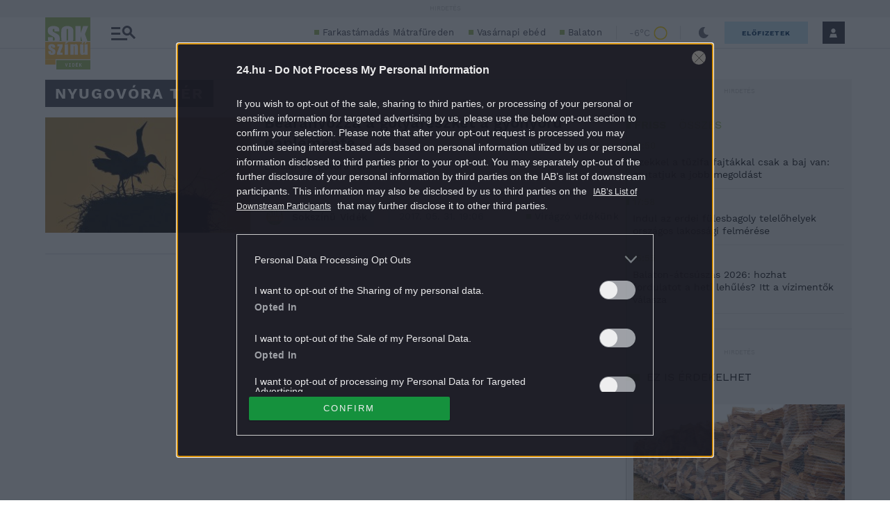

--- FILE ---
content_type: image/svg+xml
request_url: https://s.24.hu/app/themes/24-2020-theme/images/icons/icon-megamenu.svg
body_size: 602
content:
<svg width="35" height="22" viewBox="0 0 35 22" fill="none" xmlns="http://www.w3.org/2000/svg">
<path fill-rule="evenodd" clip-rule="evenodd" d="M22.8216 14.2C21.4176 14.2 20.0453 13.7837 18.8778 13.0037C17.7103 12.2238 16.8001 11.1153 16.2626 9.81819C15.725 8.52113 15.5842 7.09376 15.8578 5.71663C16.1313 4.3395 16.8072 3.07441 17.7997 2.08125C18.7921 1.0881 20.0565 0.41156 21.4334 0.13704C22.8104 -0.137479 24.2381 0.00240225 25.5355 0.539018C26.8329 1.07563 27.9422 1.98488 28.723 3.15181C29.5038 4.31874 29.9207 5.69089 29.9217 7.09493C29.9202 8.46899 29.5211 9.8017 28.7883 10.9393L34.9769 17.1279L32.8559 19.2489L26.6686 13.0616C25.5308 13.7967 24.1971 14.1975 22.8216 14.2ZM22.8216 2.99092C22.0107 2.99092 21.218 3.23145 20.5438 3.68196C19.8696 4.13248 19.3444 4.77275 19.034 5.52193C18.7237 6.2711 18.6424 7.0955 18.8006 7.89082C18.9588 8.68615 19.3493 9.41667 19.9227 9.99007C20.4961 10.5635 21.2265 10.9539 22.0218 11.1121C22.8172 11.2703 23.6418 11.1892 24.391 10.8789C25.1401 10.5685 25.7803 10.0431 26.2308 9.36885C26.6813 8.69461 26.9217 7.90192 26.9217 7.09102C26.9194 6.00436 26.487 4.9628 25.7186 4.19441C24.9502 3.42603 23.9083 2.9933 22.8216 2.99092ZM13 2.10901H0V5.10901H13V2.10901ZM13 10.109H0V13.109H13V10.109ZM0 18.109H23V21.109H0V18.109Z" fill="#464655"/>
</svg>
